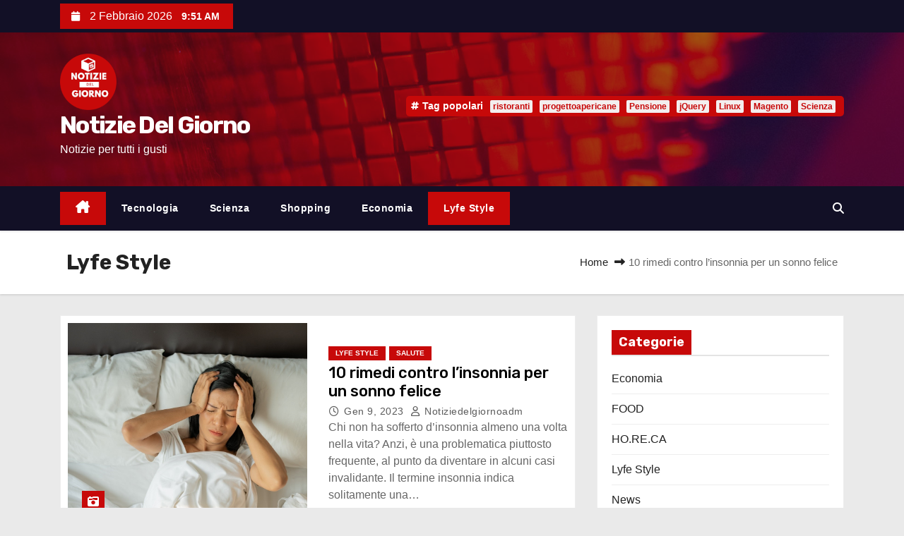

--- FILE ---
content_type: text/html; charset=UTF-8
request_url: https://notiziedelgiorno.com/category/lyfe-style/
body_size: 13998
content:
<!DOCTYPE html>
<html lang="it-IT">
<head><style>img.lazy{min-height:1px}</style><link href="https://notiziedelgiorno.com/wp-content/plugins/w3-total-cache/pub/js/lazyload.min.js" as="script">
<meta charset="UTF-8">
<meta name="viewport" content="width=device-width, initial-scale=1">
<link rel="profile" href="https://gmpg.org/xfn/11">
<meta name='robots' content='index, follow, max-image-preview:large, max-snippet:-1, max-video-preview:-1' />

	<!-- This site is optimized with the Yoast SEO plugin v26.8 - https://yoast.com/product/yoast-seo-wordpress/ -->
	<title>Lyfe Style Archivi - Notizie Del Giorno</title>
	<link rel="canonical" href="https://notiziedelgiorno.com/category/lyfe-style/" />
	<meta property="og:locale" content="it_IT" />
	<meta property="og:type" content="article" />
	<meta property="og:title" content="Lyfe Style Archivi - Notizie Del Giorno" />
	<meta property="og:url" content="https://notiziedelgiorno.com/category/lyfe-style/" />
	<meta property="og:site_name" content="Notizie Del Giorno" />
	<meta name="twitter:card" content="summary_large_image" />
	<script type="application/ld+json" class="yoast-schema-graph">{"@context":"https://schema.org","@graph":[{"@type":"CollectionPage","@id":"https://notiziedelgiorno.com/category/lyfe-style/","url":"https://notiziedelgiorno.com/category/lyfe-style/","name":"Lyfe Style Archivi - Notizie Del Giorno","isPartOf":{"@id":"https://notiziedelgiorno.com/#website"},"primaryImageOfPage":{"@id":"https://notiziedelgiorno.com/category/lyfe-style/#primaryimage"},"image":{"@id":"https://notiziedelgiorno.com/category/lyfe-style/#primaryimage"},"thumbnailUrl":"https://notiziedelgiorno.com/wp-content/uploads/2023/01/F89gcKzwYvj2P4WNHvHIT0zC2rimedi-contro-linsonnia-per-un-sonno-felice.jpg","breadcrumb":{"@id":"https://notiziedelgiorno.com/category/lyfe-style/#breadcrumb"},"inLanguage":"it-IT"},{"@type":"ImageObject","inLanguage":"it-IT","@id":"https://notiziedelgiorno.com/category/lyfe-style/#primaryimage","url":"https://notiziedelgiorno.com/wp-content/uploads/2023/01/F89gcKzwYvj2P4WNHvHIT0zC2rimedi-contro-linsonnia-per-un-sonno-felice.jpg","contentUrl":"https://notiziedelgiorno.com/wp-content/uploads/2023/01/F89gcKzwYvj2P4WNHvHIT0zC2rimedi-contro-linsonnia-per-un-sonno-felice.jpg","width":1375,"height":917},{"@type":"BreadcrumbList","@id":"https://notiziedelgiorno.com/category/lyfe-style/#breadcrumb","itemListElement":[{"@type":"ListItem","position":1,"name":"Home","item":"https://notiziedelgiorno.com/"},{"@type":"ListItem","position":2,"name":"Lyfe Style"}]},{"@type":"WebSite","@id":"https://notiziedelgiorno.com/#website","url":"https://notiziedelgiorno.com/","name":"Notizie Del Giorno","description":"Notizie per tutti i gusti","publisher":{"@id":"https://notiziedelgiorno.com/#organization"},"potentialAction":[{"@type":"SearchAction","target":{"@type":"EntryPoint","urlTemplate":"https://notiziedelgiorno.com/?s={search_term_string}"},"query-input":{"@type":"PropertyValueSpecification","valueRequired":true,"valueName":"search_term_string"}}],"inLanguage":"it-IT"},{"@type":"Organization","@id":"https://notiziedelgiorno.com/#organization","name":"Notizie Del Giorno","url":"https://notiziedelgiorno.com/","logo":{"@type":"ImageObject","inLanguage":"it-IT","@id":"https://notiziedelgiorno.com/#/schema/logo/image/","url":"https://notiziedelgiorno.com/wp-content/uploads/2022/04/cropped-Notizie-Del-Giorno-rosso-80x80-1.png","contentUrl":"https://notiziedelgiorno.com/wp-content/uploads/2022/04/cropped-Notizie-Del-Giorno-rosso-80x80-1.png","width":80,"height":80,"caption":"Notizie Del Giorno"},"image":{"@id":"https://notiziedelgiorno.com/#/schema/logo/image/"}}]}</script>
	<!-- / Yoast SEO plugin. -->


<link rel='dns-prefetch' href='//fonts.googleapis.com' />
<link rel="alternate" type="application/rss+xml" title="Notizie Del Giorno &raquo; Feed" href="https://notiziedelgiorno.com/feed/" />
<link rel="alternate" type="application/rss+xml" title="Notizie Del Giorno &raquo; Feed dei commenti" href="https://notiziedelgiorno.com/comments/feed/" />
<link rel="alternate" type="application/rss+xml" title="Notizie Del Giorno &raquo; Lyfe Style Feed della categoria" href="https://notiziedelgiorno.com/category/lyfe-style/feed/" />
<style id='wp-img-auto-sizes-contain-inline-css' type='text/css'>
img:is([sizes=auto i],[sizes^="auto," i]){contain-intrinsic-size:3000px 1500px}
/*# sourceURL=wp-img-auto-sizes-contain-inline-css */
</style>
<style id='wp-emoji-styles-inline-css' type='text/css'>

	img.wp-smiley, img.emoji {
		display: inline !important;
		border: none !important;
		box-shadow: none !important;
		height: 1em !important;
		width: 1em !important;
		margin: 0 0.07em !important;
		vertical-align: -0.1em !important;
		background: none !important;
		padding: 0 !important;
	}
/*# sourceURL=wp-emoji-styles-inline-css */
</style>
<style id='wp-block-library-inline-css' type='text/css'>
:root{--wp-block-synced-color:#7a00df;--wp-block-synced-color--rgb:122,0,223;--wp-bound-block-color:var(--wp-block-synced-color);--wp-editor-canvas-background:#ddd;--wp-admin-theme-color:#007cba;--wp-admin-theme-color--rgb:0,124,186;--wp-admin-theme-color-darker-10:#006ba1;--wp-admin-theme-color-darker-10--rgb:0,107,160.5;--wp-admin-theme-color-darker-20:#005a87;--wp-admin-theme-color-darker-20--rgb:0,90,135;--wp-admin-border-width-focus:2px}@media (min-resolution:192dpi){:root{--wp-admin-border-width-focus:1.5px}}.wp-element-button{cursor:pointer}:root .has-very-light-gray-background-color{background-color:#eee}:root .has-very-dark-gray-background-color{background-color:#313131}:root .has-very-light-gray-color{color:#eee}:root .has-very-dark-gray-color{color:#313131}:root .has-vivid-green-cyan-to-vivid-cyan-blue-gradient-background{background:linear-gradient(135deg,#00d084,#0693e3)}:root .has-purple-crush-gradient-background{background:linear-gradient(135deg,#34e2e4,#4721fb 50%,#ab1dfe)}:root .has-hazy-dawn-gradient-background{background:linear-gradient(135deg,#faaca8,#dad0ec)}:root .has-subdued-olive-gradient-background{background:linear-gradient(135deg,#fafae1,#67a671)}:root .has-atomic-cream-gradient-background{background:linear-gradient(135deg,#fdd79a,#004a59)}:root .has-nightshade-gradient-background{background:linear-gradient(135deg,#330968,#31cdcf)}:root .has-midnight-gradient-background{background:linear-gradient(135deg,#020381,#2874fc)}:root{--wp--preset--font-size--normal:16px;--wp--preset--font-size--huge:42px}.has-regular-font-size{font-size:1em}.has-larger-font-size{font-size:2.625em}.has-normal-font-size{font-size:var(--wp--preset--font-size--normal)}.has-huge-font-size{font-size:var(--wp--preset--font-size--huge)}.has-text-align-center{text-align:center}.has-text-align-left{text-align:left}.has-text-align-right{text-align:right}.has-fit-text{white-space:nowrap!important}#end-resizable-editor-section{display:none}.aligncenter{clear:both}.items-justified-left{justify-content:flex-start}.items-justified-center{justify-content:center}.items-justified-right{justify-content:flex-end}.items-justified-space-between{justify-content:space-between}.screen-reader-text{border:0;clip-path:inset(50%);height:1px;margin:-1px;overflow:hidden;padding:0;position:absolute;width:1px;word-wrap:normal!important}.screen-reader-text:focus{background-color:#ddd;clip-path:none;color:#444;display:block;font-size:1em;height:auto;left:5px;line-height:normal;padding:15px 23px 14px;text-decoration:none;top:5px;width:auto;z-index:100000}html :where(.has-border-color){border-style:solid}html :where([style*=border-top-color]){border-top-style:solid}html :where([style*=border-right-color]){border-right-style:solid}html :where([style*=border-bottom-color]){border-bottom-style:solid}html :where([style*=border-left-color]){border-left-style:solid}html :where([style*=border-width]){border-style:solid}html :where([style*=border-top-width]){border-top-style:solid}html :where([style*=border-right-width]){border-right-style:solid}html :where([style*=border-bottom-width]){border-bottom-style:solid}html :where([style*=border-left-width]){border-left-style:solid}html :where(img[class*=wp-image-]){height:auto;max-width:100%}:where(figure){margin:0 0 1em}html :where(.is-position-sticky){--wp-admin--admin-bar--position-offset:var(--wp-admin--admin-bar--height,0px)}@media screen and (max-width:600px){html :where(.is-position-sticky){--wp-admin--admin-bar--position-offset:0px}}

/*# sourceURL=wp-block-library-inline-css */
</style><style id='global-styles-inline-css' type='text/css'>
:root{--wp--preset--aspect-ratio--square: 1;--wp--preset--aspect-ratio--4-3: 4/3;--wp--preset--aspect-ratio--3-4: 3/4;--wp--preset--aspect-ratio--3-2: 3/2;--wp--preset--aspect-ratio--2-3: 2/3;--wp--preset--aspect-ratio--16-9: 16/9;--wp--preset--aspect-ratio--9-16: 9/16;--wp--preset--color--black: #000000;--wp--preset--color--cyan-bluish-gray: #abb8c3;--wp--preset--color--white: #ffffff;--wp--preset--color--pale-pink: #f78da7;--wp--preset--color--vivid-red: #cf2e2e;--wp--preset--color--luminous-vivid-orange: #ff6900;--wp--preset--color--luminous-vivid-amber: #fcb900;--wp--preset--color--light-green-cyan: #7bdcb5;--wp--preset--color--vivid-green-cyan: #00d084;--wp--preset--color--pale-cyan-blue: #8ed1fc;--wp--preset--color--vivid-cyan-blue: #0693e3;--wp--preset--color--vivid-purple: #9b51e0;--wp--preset--gradient--vivid-cyan-blue-to-vivid-purple: linear-gradient(135deg,rgb(6,147,227) 0%,rgb(155,81,224) 100%);--wp--preset--gradient--light-green-cyan-to-vivid-green-cyan: linear-gradient(135deg,rgb(122,220,180) 0%,rgb(0,208,130) 100%);--wp--preset--gradient--luminous-vivid-amber-to-luminous-vivid-orange: linear-gradient(135deg,rgb(252,185,0) 0%,rgb(255,105,0) 100%);--wp--preset--gradient--luminous-vivid-orange-to-vivid-red: linear-gradient(135deg,rgb(255,105,0) 0%,rgb(207,46,46) 100%);--wp--preset--gradient--very-light-gray-to-cyan-bluish-gray: linear-gradient(135deg,rgb(238,238,238) 0%,rgb(169,184,195) 100%);--wp--preset--gradient--cool-to-warm-spectrum: linear-gradient(135deg,rgb(74,234,220) 0%,rgb(151,120,209) 20%,rgb(207,42,186) 40%,rgb(238,44,130) 60%,rgb(251,105,98) 80%,rgb(254,248,76) 100%);--wp--preset--gradient--blush-light-purple: linear-gradient(135deg,rgb(255,206,236) 0%,rgb(152,150,240) 100%);--wp--preset--gradient--blush-bordeaux: linear-gradient(135deg,rgb(254,205,165) 0%,rgb(254,45,45) 50%,rgb(107,0,62) 100%);--wp--preset--gradient--luminous-dusk: linear-gradient(135deg,rgb(255,203,112) 0%,rgb(199,81,192) 50%,rgb(65,88,208) 100%);--wp--preset--gradient--pale-ocean: linear-gradient(135deg,rgb(255,245,203) 0%,rgb(182,227,212) 50%,rgb(51,167,181) 100%);--wp--preset--gradient--electric-grass: linear-gradient(135deg,rgb(202,248,128) 0%,rgb(113,206,126) 100%);--wp--preset--gradient--midnight: linear-gradient(135deg,rgb(2,3,129) 0%,rgb(40,116,252) 100%);--wp--preset--font-size--small: 13px;--wp--preset--font-size--medium: 20px;--wp--preset--font-size--large: 36px;--wp--preset--font-size--x-large: 42px;--wp--preset--spacing--20: 0.44rem;--wp--preset--spacing--30: 0.67rem;--wp--preset--spacing--40: 1rem;--wp--preset--spacing--50: 1.5rem;--wp--preset--spacing--60: 2.25rem;--wp--preset--spacing--70: 3.38rem;--wp--preset--spacing--80: 5.06rem;--wp--preset--shadow--natural: 6px 6px 9px rgba(0, 0, 0, 0.2);--wp--preset--shadow--deep: 12px 12px 50px rgba(0, 0, 0, 0.4);--wp--preset--shadow--sharp: 6px 6px 0px rgba(0, 0, 0, 0.2);--wp--preset--shadow--outlined: 6px 6px 0px -3px rgb(255, 255, 255), 6px 6px rgb(0, 0, 0);--wp--preset--shadow--crisp: 6px 6px 0px rgb(0, 0, 0);}:root :where(.is-layout-flow) > :first-child{margin-block-start: 0;}:root :where(.is-layout-flow) > :last-child{margin-block-end: 0;}:root :where(.is-layout-flow) > *{margin-block-start: 24px;margin-block-end: 0;}:root :where(.is-layout-constrained) > :first-child{margin-block-start: 0;}:root :where(.is-layout-constrained) > :last-child{margin-block-end: 0;}:root :where(.is-layout-constrained) > *{margin-block-start: 24px;margin-block-end: 0;}:root :where(.is-layout-flex){gap: 24px;}:root :where(.is-layout-grid){gap: 24px;}body .is-layout-flex{display: flex;}.is-layout-flex{flex-wrap: wrap;align-items: center;}.is-layout-flex > :is(*, div){margin: 0;}body .is-layout-grid{display: grid;}.is-layout-grid > :is(*, div){margin: 0;}.has-black-color{color: var(--wp--preset--color--black) !important;}.has-cyan-bluish-gray-color{color: var(--wp--preset--color--cyan-bluish-gray) !important;}.has-white-color{color: var(--wp--preset--color--white) !important;}.has-pale-pink-color{color: var(--wp--preset--color--pale-pink) !important;}.has-vivid-red-color{color: var(--wp--preset--color--vivid-red) !important;}.has-luminous-vivid-orange-color{color: var(--wp--preset--color--luminous-vivid-orange) !important;}.has-luminous-vivid-amber-color{color: var(--wp--preset--color--luminous-vivid-amber) !important;}.has-light-green-cyan-color{color: var(--wp--preset--color--light-green-cyan) !important;}.has-vivid-green-cyan-color{color: var(--wp--preset--color--vivid-green-cyan) !important;}.has-pale-cyan-blue-color{color: var(--wp--preset--color--pale-cyan-blue) !important;}.has-vivid-cyan-blue-color{color: var(--wp--preset--color--vivid-cyan-blue) !important;}.has-vivid-purple-color{color: var(--wp--preset--color--vivid-purple) !important;}.has-black-background-color{background-color: var(--wp--preset--color--black) !important;}.has-cyan-bluish-gray-background-color{background-color: var(--wp--preset--color--cyan-bluish-gray) !important;}.has-white-background-color{background-color: var(--wp--preset--color--white) !important;}.has-pale-pink-background-color{background-color: var(--wp--preset--color--pale-pink) !important;}.has-vivid-red-background-color{background-color: var(--wp--preset--color--vivid-red) !important;}.has-luminous-vivid-orange-background-color{background-color: var(--wp--preset--color--luminous-vivid-orange) !important;}.has-luminous-vivid-amber-background-color{background-color: var(--wp--preset--color--luminous-vivid-amber) !important;}.has-light-green-cyan-background-color{background-color: var(--wp--preset--color--light-green-cyan) !important;}.has-vivid-green-cyan-background-color{background-color: var(--wp--preset--color--vivid-green-cyan) !important;}.has-pale-cyan-blue-background-color{background-color: var(--wp--preset--color--pale-cyan-blue) !important;}.has-vivid-cyan-blue-background-color{background-color: var(--wp--preset--color--vivid-cyan-blue) !important;}.has-vivid-purple-background-color{background-color: var(--wp--preset--color--vivid-purple) !important;}.has-black-border-color{border-color: var(--wp--preset--color--black) !important;}.has-cyan-bluish-gray-border-color{border-color: var(--wp--preset--color--cyan-bluish-gray) !important;}.has-white-border-color{border-color: var(--wp--preset--color--white) !important;}.has-pale-pink-border-color{border-color: var(--wp--preset--color--pale-pink) !important;}.has-vivid-red-border-color{border-color: var(--wp--preset--color--vivid-red) !important;}.has-luminous-vivid-orange-border-color{border-color: var(--wp--preset--color--luminous-vivid-orange) !important;}.has-luminous-vivid-amber-border-color{border-color: var(--wp--preset--color--luminous-vivid-amber) !important;}.has-light-green-cyan-border-color{border-color: var(--wp--preset--color--light-green-cyan) !important;}.has-vivid-green-cyan-border-color{border-color: var(--wp--preset--color--vivid-green-cyan) !important;}.has-pale-cyan-blue-border-color{border-color: var(--wp--preset--color--pale-cyan-blue) !important;}.has-vivid-cyan-blue-border-color{border-color: var(--wp--preset--color--vivid-cyan-blue) !important;}.has-vivid-purple-border-color{border-color: var(--wp--preset--color--vivid-purple) !important;}.has-vivid-cyan-blue-to-vivid-purple-gradient-background{background: var(--wp--preset--gradient--vivid-cyan-blue-to-vivid-purple) !important;}.has-light-green-cyan-to-vivid-green-cyan-gradient-background{background: var(--wp--preset--gradient--light-green-cyan-to-vivid-green-cyan) !important;}.has-luminous-vivid-amber-to-luminous-vivid-orange-gradient-background{background: var(--wp--preset--gradient--luminous-vivid-amber-to-luminous-vivid-orange) !important;}.has-luminous-vivid-orange-to-vivid-red-gradient-background{background: var(--wp--preset--gradient--luminous-vivid-orange-to-vivid-red) !important;}.has-very-light-gray-to-cyan-bluish-gray-gradient-background{background: var(--wp--preset--gradient--very-light-gray-to-cyan-bluish-gray) !important;}.has-cool-to-warm-spectrum-gradient-background{background: var(--wp--preset--gradient--cool-to-warm-spectrum) !important;}.has-blush-light-purple-gradient-background{background: var(--wp--preset--gradient--blush-light-purple) !important;}.has-blush-bordeaux-gradient-background{background: var(--wp--preset--gradient--blush-bordeaux) !important;}.has-luminous-dusk-gradient-background{background: var(--wp--preset--gradient--luminous-dusk) !important;}.has-pale-ocean-gradient-background{background: var(--wp--preset--gradient--pale-ocean) !important;}.has-electric-grass-gradient-background{background: var(--wp--preset--gradient--electric-grass) !important;}.has-midnight-gradient-background{background: var(--wp--preset--gradient--midnight) !important;}.has-small-font-size{font-size: var(--wp--preset--font-size--small) !important;}.has-medium-font-size{font-size: var(--wp--preset--font-size--medium) !important;}.has-large-font-size{font-size: var(--wp--preset--font-size--large) !important;}.has-x-large-font-size{font-size: var(--wp--preset--font-size--x-large) !important;}
/*# sourceURL=global-styles-inline-css */
</style>

<style id='classic-theme-styles-inline-css' type='text/css'>
/*! This file is auto-generated */
.wp-block-button__link{color:#fff;background-color:#32373c;border-radius:9999px;box-shadow:none;text-decoration:none;padding:calc(.667em + 2px) calc(1.333em + 2px);font-size:1.125em}.wp-block-file__button{background:#32373c;color:#fff;text-decoration:none}
/*# sourceURL=/wp-includes/css/classic-themes.min.css */
</style>
<link rel='stylesheet' id='parent-style-css' href='https://notiziedelgiorno.com/wp-content/themes/newses/style.css?ver=6.9' type='text/css' media='all' />
<link rel='stylesheet' id='newses-fonts-css' href='//fonts.googleapis.com/css?family=Rubik%3A400%2C500%2C700%7CPoppins%3A400%26display%3Dswap&#038;subset=latin%2Clatin-ext' type='text/css' media='all' />
<link rel='stylesheet' id='bootstrap-css' href='https://notiziedelgiorno.com/wp-content/themes/newses/css/bootstrap.css?ver=6.9' type='text/css' media='all' />
<link rel='stylesheet' id='newses-style-css' href='https://notiziedelgiorno.com/wp-content/themes/newses-child/style.css?ver=6.9' type='text/css' media='all' />
<link rel='stylesheet' id='newses-default-css' href='https://notiziedelgiorno.com/wp-content/themes/newses/css/colors/default.css?ver=6.9' type='text/css' media='all' />
<link rel='stylesheet' id='all-font-awesome-css' href='https://notiziedelgiorno.com/wp-content/themes/newses/css/font-awesome.css?ver=6.9' type='text/css' media='all' />
<link rel='stylesheet' id='smartmenus-css' href='https://notiziedelgiorno.com/wp-content/themes/newses/css/jquery.smartmenus.bootstrap.css?ver=6.9' type='text/css' media='all' />
<link rel='stylesheet' id='newses-swiper.min-css' href='https://notiziedelgiorno.com/wp-content/themes/newses/css/swiper.min.css?ver=6.9' type='text/css' media='all' />
<script type="text/javascript" src="https://notiziedelgiorno.com/wp-includes/js/jquery/jquery.min.js?ver=3.7.1" id="jquery-core-js"></script>
<script type="text/javascript" src="https://notiziedelgiorno.com/wp-includes/js/jquery/jquery-migrate.min.js?ver=3.4.1" id="jquery-migrate-js"></script>
<script type="text/javascript" src="https://notiziedelgiorno.com/wp-content/themes/newses/js/navigation.js?ver=6.9" id="newses-navigation-js"></script>
<script type="text/javascript" src="https://notiziedelgiorno.com/wp-content/themes/newses/js/bootstrap.js?ver=6.9" id="bootstrap-js"></script>
<script type="text/javascript" src="https://notiziedelgiorno.com/wp-content/themes/newses/js/jquery.marquee.js?ver=6.9" id="newses-marquee-js-js"></script>
<script type="text/javascript" src="https://notiziedelgiorno.com/wp-content/themes/newses/js/swiper.min.js?ver=6.9" id="newses-swiper.min.js-js"></script>
<script type="text/javascript" src="https://notiziedelgiorno.com/wp-content/themes/newses/js/jquery.smartmenus.js?ver=6.9" id="smartmenus-js-js"></script>
<script type="text/javascript" src="https://notiziedelgiorno.com/wp-content/themes/newses/js/bootstrap-smartmenus.js?ver=6.9" id="bootstrap-smartmenus-js-js"></script>
<link rel="https://api.w.org/" href="https://notiziedelgiorno.com/wp-json/" /><link rel="alternate" title="JSON" type="application/json" href="https://notiziedelgiorno.com/wp-json/wp/v2/categories/5" /><link rel="EditURI" type="application/rsd+xml" title="RSD" href="https://notiziedelgiorno.com/xmlrpc.php?rsd" />
<meta name="generator" content="WordPress 6.9" />
        <style type="text/css">
            
            body .mg-headwidget .site-branding-text a,
            .site-header .site-branding .site-title a:visited,
            .site-header .site-branding .site-title a:hover,
            body .mg-headwidget .site-branding-text .site-description {
                color: #fff;
            }
            .site-branding-text .site-title a {
                font-size: px;
            }
            @media only screen and (max-width: 640px) {
                .site-branding-text .site-title a {
                    font-size: 40px;
                }
            }
            @media only screen and (max-width: 375px) {
                .site-branding-text .site-title a {
                    font-size: 32px;
                }
            }
                    </style>
        <link rel="icon" href="https://notiziedelgiorno.com/wp-content/uploads/2022/04/cropped-cropped-Notizie-Del-Giorno-rosso-200x200-1-32x32.png" sizes="32x32" />
<link rel="icon" href="https://notiziedelgiorno.com/wp-content/uploads/2022/04/cropped-cropped-Notizie-Del-Giorno-rosso-200x200-1-192x192.png" sizes="192x192" />
<link rel="apple-touch-icon" href="https://notiziedelgiorno.com/wp-content/uploads/2022/04/cropped-cropped-Notizie-Del-Giorno-rosso-200x200-1-180x180.png" />
<meta name="msapplication-TileImage" content="https://notiziedelgiorno.com/wp-content/uploads/2022/04/cropped-cropped-Notizie-Del-Giorno-rosso-200x200-1-270x270.png" />
</head>
<body class="archive category category-lyfe-style category-5 wp-custom-logo wp-embed-responsive wp-theme-newses wp-child-theme-newses-child wide" >
<div id="page" class="site">
<a class="skip-link screen-reader-text" href="#content">
Salta al contenuto</a>
    <!--wrapper-->
    <div class="wrapper" id="custom-background-css">
        <header class="mg-headwidget">
            <!--==================== TOP BAR ====================-->
            <div class="mg-head-detail d-none d-md-block">
    <div class="container">
        <div class="row align-items-center">
            <div class="col-md-6 col-xs-12 col-sm-6">
                <ul class="info-left">
                                <li>
                                    <i class="fa fa-calendar ml-3"></i>
                2 Febbraio 2026                    <span class="time">  9:51 AM</span>
                            </li>
                        </ul>
            </div>
            <div class="col-md-6 col-xs-12">
                <ul class="mg-social info-right">
                                </ul>
            </div>
        </div>
    </div>
</div>
            <div class="clearfix"></div>
                        <div class="mg-nav-widget-area-back lazy" style='' data-bg='https://notiziedelgiorno.com/wp-content/themes/newses/images/head-back.jpg'>
                        <div class="overlay">
              <div class="inner"  style="background-color:rgba(18,16,38,0.4);" >
                <div class="container">
                    <div class="mg-nav-widget-area">
                        <div class="row align-items-center  ">
                            <div class="col-md-4 text-center-xs ">
                                <div class="site-logo">
                                    <a href="https://notiziedelgiorno.com/" class="navbar-brand" rel="home"><img width="80" height="80" src="data:image/svg+xml,%3Csvg%20xmlns='http://www.w3.org/2000/svg'%20viewBox='0%200%2080%2080'%3E%3C/svg%3E" data-src="https://notiziedelgiorno.com/wp-content/uploads/2022/04/cropped-Notizie-Del-Giorno-rosso-80x80-1.png" class="custom-logo lazy" alt="Notizie Del Giorno" decoding="async" /></a>                                </div>
                                <div class="site-branding-text ">
                                                                        <p class="site-title"> <a href="https://notiziedelgiorno.com/" rel="home">Notizie Del Giorno</a></p>
                                                                        <p class="site-description">Notizie per tutti i gusti</p>
                                </div>   
                            </div>
                           
            <div class="col-md-8 text-center-xs">
                                <!--== Top Tags ==-->
                  <div class="mg-tpt-tag-area">
                       <div class="mg-tpt-txnlst clearfix"><strong>Tag popolari</strong><ul><li><a href="https://notiziedelgiorno.com/tag/ristoranti/">ristoranti</a></li><li><a href="https://notiziedelgiorno.com/tag/progettoapericane/">progettoapericane</a></li><li><a href="https://notiziedelgiorno.com/tag/pensione/">Pensione</a></li><li><a href="https://notiziedelgiorno.com/tag/jquery/">jQuery</a></li><li><a href="https://notiziedelgiorno.com/tag/linux/">Linux</a></li><li><a href="https://notiziedelgiorno.com/tag/magento/">Magento</a></li><li><a href="https://notiziedelgiorno.com/tag/scienza/">Scienza</a></li></ul></div>          
                  </div>
                <!-- Trending line END -->
                  
            </div>
                                </div>
                    </div>
                </div>
                </div>
              </div>
          </div>
            <div class="mg-menu-full">
                <nav class="navbar navbar-expand-lg navbar-wp">
                    <div class="container">
                        <!-- Right nav -->
                    <div class="m-header align-items-center">
                        <a class="mobilehomebtn" href="https://notiziedelgiorno.com"><span class="fa-solid fa-house-chimney"></span></a>
                        <!-- navbar-toggle -->
                        <button class="navbar-toggler collapsed ml-auto" type="button" data-toggle="collapse" data-target="#navbar-wp" aria-controls="navbarSupportedContent" aria-expanded="false" aria-label="Attiva/Disattiva navigazione">
                          <!-- <span class="my-1 mx-2 close"></span>
                          <span class="navbar-toggler-icon"></span> -->
                          <div class="burger">
                            <span class="burger-line"></span>
                            <span class="burger-line"></span>
                            <span class="burger-line"></span>
                          </div>
                        </button>
                        <!-- /navbar-toggle -->
                                    <div class="dropdown show mg-search-box">
                <a class="dropdown-toggle msearch ml-auto" href="#" role="button" id="dropdownMenuLink" data-toggle="dropdown" aria-haspopup="true" aria-expanded="false">
                    <i class="fa-solid fa-magnifying-glass"></i>
                </a>
                <div class="dropdown-menu searchinner" aria-labelledby="dropdownMenuLink">
                    <form role="search" method="get" id="searchform" action="https://notiziedelgiorno.com/">
  <div class="input-group">
    <input type="search" class="form-control" placeholder="Cerca" value="" name="s" />
    <span class="input-group-btn btn-default">
    <button type="submit" class="btn"> <i class="fa-solid fa-magnifying-glass"></i> </button>
    </span> </div>
</form>                </div>
            </div>
                            </div>
                    <!-- /Right nav -->
                    <!-- Navigation -->
                    <div class="collapse navbar-collapse" id="navbar-wp"> 
                      <ul id="menu-primary" class="nav navbar-nav mr-auto"><li class="active home"><a class="nav-link homebtn" title="Home" href="https://notiziedelgiorno.com"><span class='fa-solid fa-house-chimney'></span></a></li><li id="menu-item-234" class="menu-item menu-item-type-taxonomy menu-item-object-category menu-item-234"><a class="nav-link" title="Tecnologia" href="https://notiziedelgiorno.com/category/tecnologia/">Tecnologia</a></li>
<li id="menu-item-232" class="menu-item menu-item-type-taxonomy menu-item-object-category menu-item-232"><a class="nav-link" title="Scienza" href="https://notiziedelgiorno.com/category/scienza/">Scienza</a></li>
<li id="menu-item-233" class="menu-item menu-item-type-taxonomy menu-item-object-category menu-item-233"><a class="nav-link" title="Shopping" href="https://notiziedelgiorno.com/category/shopping/">Shopping</a></li>
<li id="menu-item-324" class="menu-item menu-item-type-taxonomy menu-item-object-category menu-item-324"><a class="nav-link" title="Economia" href="https://notiziedelgiorno.com/category/economia/">Economia</a></li>
<li id="menu-item-354" class="menu-item menu-item-type-taxonomy menu-item-object-category current-menu-item menu-item-354 active"><a class="nav-link" title="Lyfe Style" href="https://notiziedelgiorno.com/category/lyfe-style/">Lyfe Style</a></li>
</ul>                    </div>   
                    <!--/ Navigation -->
                    <!-- Right nav -->
                    <div class="desk-header pl-3 ml-auto my-2 my-lg-0 position-relative align-items-center">
                                  <div class="dropdown show mg-search-box">
                <a class="dropdown-toggle msearch ml-auto" href="#" role="button" id="dropdownMenuLink" data-toggle="dropdown" aria-haspopup="true" aria-expanded="false">
                    <i class="fa-solid fa-magnifying-glass"></i>
                </a>
                <div class="dropdown-menu searchinner" aria-labelledby="dropdownMenuLink">
                    <form role="search" method="get" id="searchform" action="https://notiziedelgiorno.com/">
  <div class="input-group">
    <input type="search" class="form-control" placeholder="Cerca" value="" name="s" />
    <span class="input-group-btn btn-default">
    <button type="submit" class="btn"> <i class="fa-solid fa-magnifying-glass"></i> </button>
    </span> </div>
</form>                </div>
            </div>
                            </div>
                    <!-- /Right nav --> 
                  </div>
                </nav>
            </div>
        </header>
        <div class="clearfix"></div>
        <!--== /Top Tags ==-->
                        <!--== Home Slider ==-->
                <!--==/ Home Slider ==-->
        <!--==================== Newses breadcrumb section ====================-->
<div class="clearfix"></div>
 <div class="mg-breadcrumb-section">
    <!--overlay--> 
    <div class="overlay">
      <!--container--> 
      <div class="container">
        <!--row--> 
        <div class="row align-items-center justify-content-between px-4">
          <!--col-md-12--> 
            <!--mg-breadcrumb-title-->
          <div class="mg-breadcrumb-title">
            <h1 class="title">Lyfe Style</h1>          </div>
            <!--/mg-breadcrumb-title--> 
            <!--mg-page-breadcrumb--> 
            <ul class="mg-page-breadcrumb">
              <li><a href="https://notiziedelgiorno.com">Home</a></li>
              <li class="active">10 rimedi contro l’insonnia per un sonno felice</li>
            </ul>
            <!--/mg-page-breadcrumb-->
        </div>
        <!--/row--> 
      </div>
      <!--/container--> 
    </div>
    <!--/overlay--> 
  </div>
<div class="clearfix"></div><!--container-->
<div id="content" class="container archive-class">
    <!--row-->
    <div class="row">
                            <div class="col-md-8">
                <div id="post-407" class="post-407 post type-post status-publish format-standard has-post-thumbnail hentry category-lyfe-style category-salute">
    <!-- mg-posts-sec mg-posts-modul-6 -->
    <div class="mg-posts-sec mg-posts-modul-6  wd-back">
        <!-- mg-posts-sec-inner -->
        <div class="mg-posts-sec-inner row">
                        <div class="d-md-flex mg-posts-sec-post mb-4 w-100">
                <div class="col-12 col-md-6">
                                        <div class="mg-blog-thumb back-img md lazy" style="" data-bg="https://notiziedelgiorno.com/wp-content/uploads/2023/01/F89gcKzwYvj2P4WNHvHIT0zC2rimedi-contro-linsonnia-per-un-sonno-felice.jpg">
                        <span class="post-form"><i class="fa-solid fa-camera-retro"></i></span>                        <a href="https://notiziedelgiorno.com/10-rimedi-contro-linsonnia-per-un-sonno-felice/" class="link-div"></a>
                    </div> 
                </div>
                <div class="mg-sec-top-post col">
                    <div class="mg-blog-category"><a class="newses-categories category-color-1" href="https://notiziedelgiorno.com/category/lyfe-style/"> 
                                 Lyfe Style
                             </a><a class="newses-categories category-color-1" href="https://notiziedelgiorno.com/category/salute/"> 
                                 Salute
                             </a></div> 
                    <h4 class="title"><a href="https://notiziedelgiorno.com/10-rimedi-contro-linsonnia-per-un-sonno-felice/">10 rimedi contro l’insonnia per un sonno felice</a></h4>
                        <div class="mg-blog-meta">
            <span class="mg-blog-date"><i class="fa-regular fa-clock"></i>
            <a href="https://notiziedelgiorno.com/2023/01/">
                Gen 9, 2023            </a>
        </span>
            <a class="auth" href="https://notiziedelgiorno.com/author/notiziedelgiornoadm/">
            <i class="fa-regular fa-user"></i> 
            notiziedelgiornoadm        </a>
    </div>                    <div class="mg-content overflow-hidden">
                    <p>Chi non ha sofferto d’insonnia almeno una volta nella vita? Anzi, è una problematica piuttosto frequente, al punto da diventare in alcuni casi invalidante. Il termine insonnia indica solitamente una&hellip;</p>
                    </div>
                </div>
            </div>
                            <div class="d-md-flex mg-posts-sec-post mb-4 w-100">
                <div class="col-12 col-md-6">
                                        <div class="mg-blog-thumb back-img md lazy" style="" data-bg="https://notiziedelgiorno.com/wp-content/uploads/2022/09/ZKRYvTQ49yuhjFL7zxfGPdrsZle-miss-con-staff-giuria-e-sponsor.jpg">
                        <span class="post-form"><i class="fa-solid fa-camera-retro"></i></span>                        <a href="https://notiziedelgiorno.com/giada-pannunzio-del-molise-e-la-vincitrice-nazionale-di-miss-venere-2022/" class="link-div"></a>
                    </div> 
                </div>
                <div class="mg-sec-top-post col">
                    <div class="mg-blog-category"><a class="newses-categories category-color-1" href="https://notiziedelgiorno.com/category/lyfe-style/"> 
                                 Lyfe Style
                             </a></div> 
                    <h4 class="title"><a href="https://notiziedelgiorno.com/giada-pannunzio-del-molise-e-la-vincitrice-nazionale-di-miss-venere-2022/">Giada Pannunzio del Molise è la vincitrice nazionale di Miss Venere 2022</a></h4>
                        <div class="mg-blog-meta">
            <span class="mg-blog-date"><i class="fa-regular fa-clock"></i>
            <a href="https://notiziedelgiorno.com/2022/09/">
                Set 7, 2022            </a>
        </span>
            <a class="auth" href="https://notiziedelgiorno.com/author/notiziedelgiornoadm/">
            <i class="fa-regular fa-user"></i> 
            notiziedelgiornoadm        </a>
    </div>                    <div class="mg-content overflow-hidden">
                    <p>Per le baby Miss vincono Zoe Marino, Cecilia Vicigrado, Vanessa Riggio Ha 19 anni ed è di Agnone in provincia di Isernia la vincitrice 2022 del titolo nazionale del concorso&hellip;</p>
                    </div>
                </div>
            </div>
                            <div class="d-md-flex mg-posts-sec-post mb-4 w-100">
                <div class="col-12 col-md-6">
                                        <div class="mg-blog-thumb back-img md lazy" style="" data-bg="https://notiziedelgiorno.com/wp-content/uploads/2022/08/nyGyqPulCVrDmKyyWE7hubYvIliquidi-svapo2.png">
                        <span class="post-form"><i class="fa-solid fa-camera-retro"></i></span>                        <a href="https://notiziedelgiorno.com/liquidi-sigaretta-elettronica/" class="link-div"></a>
                    </div> 
                </div>
                <div class="mg-sec-top-post col">
                    <div class="mg-blog-category"><a class="newses-categories category-color-1" href="https://notiziedelgiorno.com/category/lyfe-style/"> 
                                 Lyfe Style
                             </a></div> 
                    <h4 class="title"><a href="https://notiziedelgiorno.com/liquidi-sigaretta-elettronica/">Liquidi Sigaretta Elettronica</a></h4>
                        <div class="mg-blog-meta">
            <span class="mg-blog-date"><i class="fa-regular fa-clock"></i>
            <a href="https://notiziedelgiorno.com/2022/08/">
                Ago 22, 2022            </a>
        </span>
            <a class="auth" href="https://notiziedelgiorno.com/author/notiziedelgiornoadm/">
            <i class="fa-regular fa-user"></i> 
            notiziedelgiornoadm        </a>
    </div>                    <div class="mg-content overflow-hidden">
                    <p>Liquidi Sigaretta Elettronica La sigaretta elettronica per funzionare necessita chiaramente del liquido da inserirvi all&#8217;interno, solitamente dell&#8217;atomizzatore. Questo, alimentato dalla batteria, scalda il liquido contenuto al suo interno e lo&hellip;</p>
                    </div>
                </div>
            </div>
                            <div class="d-md-flex mg-posts-sec-post mb-4 w-100">
                <div class="col-12 col-md-6">
                                        <div class="mg-blog-thumb back-img md lazy" style="" data-bg="https://notiziedelgiorno.com/wp-content/uploads/2022/06/AfctQbKiSAxX2FnsRZBZTuze5le-meraviglie-storiche-naturalistiche-e-culinarie-di-olbia.jpg">
                        <span class="post-form"><i class="fa-solid fa-camera-retro"></i></span>                        <a href="https://notiziedelgiorno.com/le-meraviglie-storiche-naturalistiche-e-culinarie-di-olbia/" class="link-div"></a>
                    </div> 
                </div>
                <div class="mg-sec-top-post col">
                    <div class="mg-blog-category"><a class="newses-categories category-color-1" href="https://notiziedelgiorno.com/category/lyfe-style/"> 
                                 Lyfe Style
                             </a><a class="newses-categories category-color-1" href="https://notiziedelgiorno.com/category/lyfe-style/sardegna/"> 
                                 Sardegna
                             </a></div> 
                    <h4 class="title"><a href="https://notiziedelgiorno.com/le-meraviglie-storiche-naturalistiche-e-culinarie-di-olbia/">Le Meraviglie Storiche, Naturalistiche e Culinarie di Olbia</a></h4>
                        <div class="mg-blog-meta">
            <span class="mg-blog-date"><i class="fa-regular fa-clock"></i>
            <a href="https://notiziedelgiorno.com/2022/06/">
                Giu 13, 2022            </a>
        </span>
            <a class="auth" href="https://notiziedelgiorno.com/author/notiziedelgiornoadm/">
            <i class="fa-regular fa-user"></i> 
            notiziedelgiornoadm        </a>
    </div>                    <div class="mg-content overflow-hidden">
                    <p>Olbia è conosciuta soprattutto perché meta di arrivo e partenza per i molti turisti che arrivano in aereo o nave in Sardegna. Molto spesso questa cittadina è solo una via&hellip;</p>
                    </div>
                </div>
            </div>
                            <div class="d-md-flex mg-posts-sec-post mb-4 w-100">
                <div class="col-12 col-md-6">
                                        <div class="mg-blog-thumb back-img md lazy" style="" data-bg="https://notiziedelgiorno.com/wp-content/uploads/2022/06/FOH6wxd1huMecVnOwLVLr8diBalghero-l-accordo-tra-due-tradizioni.jpg">
                        <span class="post-form"><i class="fa-solid fa-camera-retro"></i></span>                        <a href="https://notiziedelgiorno.com/alghero-laccordo-tra-due-tradizioni-orgogliose-della-propria-cultura-quella-sarda-e-catalana/" class="link-div"></a>
                    </div> 
                </div>
                <div class="mg-sec-top-post col">
                    <div class="mg-blog-category"><a class="newses-categories category-color-1" href="https://notiziedelgiorno.com/category/lyfe-style/"> 
                                 Lyfe Style
                             </a><a class="newses-categories category-color-1" href="https://notiziedelgiorno.com/category/lyfe-style/sardegna/"> 
                                 Sardegna
                             </a></div> 
                    <h4 class="title"><a href="https://notiziedelgiorno.com/alghero-laccordo-tra-due-tradizioni-orgogliose-della-propria-cultura-quella-sarda-e-catalana/">Alghero, l&#8217;accordo tra due tradizioni orgogliose della propria cultura, quella sarda e catalana</a></h4>
                        <div class="mg-blog-meta">
            <span class="mg-blog-date"><i class="fa-regular fa-clock"></i>
            <a href="https://notiziedelgiorno.com/2022/06/">
                Giu 8, 2022            </a>
        </span>
            <a class="auth" href="https://notiziedelgiorno.com/author/notiziedelgiornoadm/">
            <i class="fa-regular fa-user"></i> 
            notiziedelgiornoadm        </a>
    </div>                    <div class="mg-content overflow-hidden">
                    <p>Arrivati ad Alghero, la prima cosa che si nota camminando per il centro storico sono le scritte e i numeri civici degli edifici in doppia versione: italiana e catalana. La&hellip;</p>
                    </div>
                </div>
            </div>
                            <div class="d-md-flex mg-posts-sec-post mb-4 w-100">
                <div class="col-12 col-md-6">
                                        <div class="mg-blog-thumb back-img md lazy" style="" data-bg="https://notiziedelgiorno.com/wp-content/uploads/2022/06/yg51w9MteLAPa7RKbdlsXYnzGStaff-e-vincitrici-di-Miss-Venere-Palermo.jpg">
                        <span class="post-form"><i class="fa-solid fa-camera-retro"></i></span>                        <a href="https://notiziedelgiorno.com/eletta-miss-venere-palermo-sara-castiglione/" class="link-div"></a>
                    </div> 
                </div>
                <div class="mg-sec-top-post col">
                    <div class="mg-blog-category"><a class="newses-categories category-color-1" href="https://notiziedelgiorno.com/category/lyfe-style/"> 
                                 Lyfe Style
                             </a></div> 
                    <h4 class="title"><a href="https://notiziedelgiorno.com/eletta-miss-venere-palermo-sara-castiglione/">Eletta Miss Venere Palermo Sara Castiglione</a></h4>
                        <div class="mg-blog-meta">
            <span class="mg-blog-date"><i class="fa-regular fa-clock"></i>
            <a href="https://notiziedelgiorno.com/2022/06/">
                Giu 7, 2022            </a>
        </span>
            <a class="auth" href="https://notiziedelgiorno.com/author/notiziedelgiornoadm/">
            <i class="fa-regular fa-user"></i> 
            notiziedelgiornoadm        </a>
    </div>                    <div class="mg-content overflow-hidden">
                    <p>Cresce la voglia di bellezza e durante lo scorso fine settimana, quaranta partecipanti, sono state le protagoniste del defilè, sotto i riflettori della giuria tecnica composta da: Kiara Feretta Miss&hellip;</p>
                    </div>
                </div>
            </div>
                            <div class="d-md-flex mg-posts-sec-post mb-4 w-100">
                <div class="col-12 col-md-6">
                                        <div class="mg-blog-thumb back-img md lazy" style="" data-bg="https://notiziedelgiorno.com/wp-content/uploads/2022/05/apericane.png">
                        <span class="post-form"><i class="fa-solid fa-camera-retro"></i></span>                        <a href="https://notiziedelgiorno.com/la-nuova-frontiera-dell-accoglienza/" class="link-div"></a>
                    </div> 
                </div>
                <div class="mg-sec-top-post col">
                    <div class="mg-blog-category"><a class="newses-categories category-color-1" href="https://notiziedelgiorno.com/category/lyfe-style/food/"> 
                                 FOOD
                             </a><a class="newses-categories category-color-1" href="https://notiziedelgiorno.com/category/lyfe-style/ho-re-ca/"> 
                                 HO.RE.CA
                             </a><a class="newses-categories category-color-1" href="https://notiziedelgiorno.com/category/lyfe-style/"> 
                                 Lyfe Style
                             </a></div> 
                    <h4 class="title"><a href="https://notiziedelgiorno.com/la-nuova-frontiera-dell-accoglienza/">LA NUOVA FRONTIERA DELL’ ACCOGLIENZA</a></h4>
                        <div class="mg-blog-meta">
            <span class="mg-blog-date"><i class="fa-regular fa-clock"></i>
            <a href="https://notiziedelgiorno.com/2022/05/">
                Mag 13, 2022            </a>
        </span>
            <a class="auth" href="https://notiziedelgiorno.com/author/notiziedelgiornoadm/">
            <i class="fa-regular fa-user"></i> 
            notiziedelgiornoadm        </a>
    </div>                    <div class="mg-content overflow-hidden">
                    <p>NASCE IN ITALIA IL NUOVO METODO PER ACCOGLIERE IN TUTTA SICUREZZA I CLIENTI E I TURISTI CHE SI FERMANO NEI BAR E NEI RISTORANTI ACCOMPAGNATI DAI LORO CANI Pubblichiamo una&hellip;</p>
                    </div>
                </div>
            </div>
                            <div class="d-md-flex mg-posts-sec-post mb-4 w-100">
                <div class="col-12 col-md-6">
                                        <div class="mg-blog-thumb back-img md lazy" style="" data-bg="https://notiziedelgiorno.com/wp-content/uploads/2022/04/pannelli-solari.jpg">
                        <span class="post-form"><i class="fa-solid fa-camera-retro"></i></span>                        <a href="https://notiziedelgiorno.com/i-pannelli-solari-quanto-durano/" class="link-div"></a>
                    </div> 
                </div>
                <div class="mg-sec-top-post col">
                    <div class="mg-blog-category"><a class="newses-categories category-color-1" href="https://notiziedelgiorno.com/category/lyfe-style/"> 
                                 Lyfe Style
                             </a><a class="newses-categories category-color-1" href="https://notiziedelgiorno.com/category/scienza/"> 
                                 Scienza
                             </a></div> 
                    <h4 class="title"><a href="https://notiziedelgiorno.com/i-pannelli-solari-quanto-durano/">I pannelli solari quanto durano</a></h4>
                        <div class="mg-blog-meta">
            <span class="mg-blog-date"><i class="fa-regular fa-clock"></i>
            <a href="https://notiziedelgiorno.com/2021/08/">
                Ago 20, 2021            </a>
        </span>
            <a class="auth" href="https://notiziedelgiorno.com/author/notiziedelgiornoadm/">
            <i class="fa-regular fa-user"></i> 
            notiziedelgiornoadm        </a>
    </div>                    <div class="mg-content overflow-hidden">
                    <p>i pannelli solari sono riciclabili? Considerando l’aumento di produzione dei nuovi sistemi di energia rinnovabile, è giusto chiedersi come questi interagiscono con l’ambiente. Sappiamo che i pannelli sono progettati per&hellip;</p>
                    </div>
                </div>
            </div>
                            <div class="col-md-12 text-center d-flex justify-content-center">
                 
            </div>

        </div>
        <!-- // mg-posts-sec-inner -->
    </div>
    <!-- // mg-posts-sec block_6 -->
</div>
<!--col-md-12-->            </div>
                            <aside class="col-md-4">
                <div id="sidebar-right" class="mg-sidebar">
	<div id="categories-1" class="mg-widget widget_categories"><div class="mg-wid-title"><h6 class="wtitle"><span class="bg">Categorie</span></h6></div>
			<ul>
					<li class="cat-item cat-item-17"><a href="https://notiziedelgiorno.com/category/economia/">Economia</a>
</li>
	<li class="cat-item cat-item-53"><a href="https://notiziedelgiorno.com/category/lyfe-style/food/">FOOD</a>
</li>
	<li class="cat-item cat-item-47"><a href="https://notiziedelgiorno.com/category/lyfe-style/ho-re-ca/">HO.RE.CA</a>
</li>
	<li class="cat-item cat-item-5 current-cat"><a aria-current="page" href="https://notiziedelgiorno.com/category/lyfe-style/">Lyfe Style</a>
</li>
	<li class="cat-item cat-item-1"><a href="https://notiziedelgiorno.com/category/news/">News</a>
</li>
	<li class="cat-item cat-item-18"><a href="https://notiziedelgiorno.com/category/salute/">Salute</a>
</li>
	<li class="cat-item cat-item-56"><a href="https://notiziedelgiorno.com/category/lyfe-style/sardegna/">Sardegna</a>
</li>
	<li class="cat-item cat-item-20"><a href="https://notiziedelgiorno.com/category/scienza/">Scienza</a>
</li>
	<li class="cat-item cat-item-6"><a href="https://notiziedelgiorno.com/category/shopping/">Shopping</a>
</li>
	<li class="cat-item cat-item-4"><a href="https://notiziedelgiorno.com/category/tecnologia/">Tecnologia</a>
</li>
			</ul>

			</div><div id="media_image-3" class="mg-widget widget_media_image"><img width="300" height="300" src="data:image/svg+xml,%3Csvg%20xmlns='http://www.w3.org/2000/svg'%20viewBox='0%200%20300%20300'%3E%3C/svg%3E" data-src="https://notiziedelgiorno.com/wp-content/uploads/2022/04/cropped-cropped-Notizie-Del-Giorno-300x300.png" class="image wp-image-286  attachment-medium size-medium lazy" alt="" style="max-width: 100%; height: auto;" decoding="async" data-srcset="https://notiziedelgiorno.com/wp-content/uploads/2022/04/cropped-cropped-Notizie-Del-Giorno-300x300.png 300w, https://notiziedelgiorno.com/wp-content/uploads/2022/04/cropped-cropped-Notizie-Del-Giorno-150x150.png 150w, https://notiziedelgiorno.com/wp-content/uploads/2022/04/cropped-cropped-Notizie-Del-Giorno-270x270.png 270w, https://notiziedelgiorno.com/wp-content/uploads/2022/04/cropped-cropped-Notizie-Del-Giorno-192x192.png 192w, https://notiziedelgiorno.com/wp-content/uploads/2022/04/cropped-cropped-Notizie-Del-Giorno-180x180.png 180w, https://notiziedelgiorno.com/wp-content/uploads/2022/04/cropped-cropped-Notizie-Del-Giorno-32x32.png 32w, https://notiziedelgiorno.com/wp-content/uploads/2022/04/cropped-cropped-Notizie-Del-Giorno.png 512w" data-sizes="auto, (max-width: 300px) 100vw, 300px" /></div><div id="tag_cloud-1" class="mg-widget widget_tag_cloud"><div class="mg-wid-title"><h6 class="wtitle"><span class="bg">Tags</span></h6></div><div class="tagcloud"><a href="https://notiziedelgiorno.com/tag/alghero/" class="tag-cloud-link tag-link-57 tag-link-position-1" style="font-size: 8pt;" aria-label="Alghero (1 elemento)">Alghero</a>
<a href="https://notiziedelgiorno.com/tag/apericane/" class="tag-cloud-link tag-link-48 tag-link-position-2" style="font-size: 8pt;" aria-label="APERICANE® (1 elemento)">APERICANE®</a>
<a href="https://notiziedelgiorno.com/tag/autismo/" class="tag-cloud-link tag-link-42 tag-link-position-3" style="font-size: 8pt;" aria-label="Autismo (1 elemento)">Autismo</a>
<a href="https://notiziedelgiorno.com/tag/bar/" class="tag-cloud-link tag-link-51 tag-link-position-4" style="font-size: 8pt;" aria-label="bar (1 elemento)">bar</a>
<a href="https://notiziedelgiorno.com/tag/debito-pubblico/" class="tag-cloud-link tag-link-43 tag-link-position-5" style="font-size: 8pt;" aria-label="Debito Pubblico (1 elemento)">Debito Pubblico</a>
<a href="https://notiziedelgiorno.com/tag/english/" class="tag-cloud-link tag-link-60 tag-link-position-6" style="font-size: 8pt;" aria-label="English (1 elemento)">English</a>
<a href="https://notiziedelgiorno.com/tag/english-coach/" class="tag-cloud-link tag-link-59 tag-link-position-7" style="font-size: 8pt;" aria-label="English Coach (1 elemento)">English Coach</a>
<a href="https://notiziedelgiorno.com/tag/exchange-traded-fund/" class="tag-cloud-link tag-link-44 tag-link-position-8" style="font-size: 8pt;" aria-label="Exchange Traded Fund (1 elemento)">Exchange Traded Fund</a>
<a href="https://notiziedelgiorno.com/tag/horeca/" class="tag-cloud-link tag-link-50 tag-link-position-9" style="font-size: 8pt;" aria-label="horeca (1 elemento)">horeca</a>
<a href="https://notiziedelgiorno.com/tag/jquery/" class="tag-cloud-link tag-link-37 tag-link-position-10" style="font-size: 8pt;" aria-label="jQuery (1 elemento)">jQuery</a>
<a href="https://notiziedelgiorno.com/tag/linux/" class="tag-cloud-link tag-link-38 tag-link-position-11" style="font-size: 8pt;" aria-label="Linux (1 elemento)">Linux</a>
<a href="https://notiziedelgiorno.com/tag/magento/" class="tag-cloud-link tag-link-39 tag-link-position-12" style="font-size: 8pt;" aria-label="Magento (1 elemento)">Magento</a>
<a href="https://notiziedelgiorno.com/tag/marte/" class="tag-cloud-link tag-link-46 tag-link-position-13" style="font-size: 8pt;" aria-label="Marte (1 elemento)">Marte</a>
<a href="https://notiziedelgiorno.com/tag/miss-venere/" class="tag-cloud-link tag-link-55 tag-link-position-14" style="font-size: 8pt;" aria-label="Miss Venere (1 elemento)">Miss Venere</a>
<a href="https://notiziedelgiorno.com/tag/palermo/" class="tag-cloud-link tag-link-54 tag-link-position-15" style="font-size: 8pt;" aria-label="Palermo (1 elemento)">Palermo</a>
<a href="https://notiziedelgiorno.com/tag/pensione/" class="tag-cloud-link tag-link-45 tag-link-position-16" style="font-size: 8pt;" aria-label="Pensione (1 elemento)">Pensione</a>
<a href="https://notiziedelgiorno.com/tag/progettoapericane/" class="tag-cloud-link tag-link-49 tag-link-position-17" style="font-size: 8pt;" aria-label="progettoapericane (1 elemento)">progettoapericane</a>
<a href="https://notiziedelgiorno.com/tag/ristoranti/" class="tag-cloud-link tag-link-52 tag-link-position-18" style="font-size: 8pt;" aria-label="ristoranti (1 elemento)">ristoranti</a>
<a href="https://notiziedelgiorno.com/tag/sardegna/" class="tag-cloud-link tag-link-58 tag-link-position-19" style="font-size: 8pt;" aria-label="Sardegna (1 elemento)">Sardegna</a>
<a href="https://notiziedelgiorno.com/tag/scienza/" class="tag-cloud-link tag-link-40 tag-link-position-20" style="font-size: 8pt;" aria-label="Scienza (1 elemento)">Scienza</a>
<a href="https://notiziedelgiorno.com/tag/skill-gym/" class="tag-cloud-link tag-link-61 tag-link-position-21" style="font-size: 8pt;" aria-label="SKILL Gym (1 elemento)">SKILL Gym</a>
<a href="https://notiziedelgiorno.com/tag/social/" class="tag-cloud-link tag-link-41 tag-link-position-22" style="font-size: 8pt;" aria-label="Social (1 elemento)">Social</a></div>
</div>
		<div id="recent-posts-2" class="mg-widget widget_recent_entries">
		<div class="mg-wid-title"><h6 class="wtitle"><span class="bg">Articoli recenti</span></h6></div>
		<ul>
											<li>
					<a href="https://notiziedelgiorno.com/10-rimedi-contro-linsonnia-per-un-sonno-felice/">10 rimedi contro l’insonnia per un sonno felice</a>
									</li>
											<li>
					<a href="https://notiziedelgiorno.com/giada-pannunzio-del-molise-e-la-vincitrice-nazionale-di-miss-venere-2022/">Giada Pannunzio del Molise è la vincitrice nazionale di Miss Venere 2022</a>
									</li>
											<li>
					<a href="https://notiziedelgiorno.com/liquidi-sigaretta-elettronica/">Liquidi Sigaretta Elettronica</a>
									</li>
											<li>
					<a href="https://notiziedelgiorno.com/una-palestra-per-italiani-dove-allenare-linglese-la-english-coach-monica-perna-presenta-skill-gym/">Una Palestra per Italiani dove allenare l’Inglese: la English Coach, Monica Perna presenta SKILL Gym</a>
									</li>
											<li>
					<a href="https://notiziedelgiorno.com/le-meraviglie-storiche-naturalistiche-e-culinarie-di-olbia/">Le Meraviglie Storiche, Naturalistiche e Culinarie di Olbia</a>
									</li>
					</ul>

		</div></div>
            </aside>
            </div>
    <!--/row-->
</div>
<!--/container-->
  <div class="container mg-posts-sec-inner mg-padding">
        <div class="missed-inner wd-back">
        <div class="small-list-post row">
                        <div class="col-md-12">
                <div class="mg-sec-title st3">
                    <!-- mg-sec-title -->
                    <h4><span class="bg">You missed</span></h4>
                </div>
            </div>
                            <!--col-md-3-->
                <div class="col-md-3 col-sm-6 pulse animated">
                <div class="mg-blog-post-box sm mb-0">
                                      <div class="mg-blog-thumb md back-img lazy" style="" data-bg="https://notiziedelgiorno.com/wp-content/uploads/2023/01/F89gcKzwYvj2P4WNHvHIT0zC2rimedi-contro-linsonnia-per-un-sonno-felice.jpg">
                      <a href="https://notiziedelgiorno.com/10-rimedi-contro-linsonnia-per-un-sonno-felice/" class="link-div"></a>
                    <div class="mg-blog-category">
                      <div class="mg-blog-category"><a class="newses-categories category-color-1" href="https://notiziedelgiorno.com/category/lyfe-style/"> 
                                 Lyfe Style
                             </a><a class="newses-categories category-color-1" href="https://notiziedelgiorno.com/category/salute/"> 
                                 Salute
                             </a></div>                      </div>
                      <span class="post-form"><i class="fa fa-camera"></i></span>
                </div>
                    <article class="small px-0 mt-2">
                      <h4 class="title"> <a href="https://notiziedelgiorno.com/10-rimedi-contro-linsonnia-per-un-sonno-felice/" title="Permalink to: 10 rimedi contro l’insonnia per un sonno felice"> 10 rimedi contro l’insonnia per un sonno felice</a> </h4>
                          <div class="mg-blog-meta">
            <span class="mg-blog-date"><i class="fa-regular fa-clock"></i>
            <a href="https://notiziedelgiorno.com/2023/01/">
                Gen 9, 2023            </a>
        </span>
            <a class="auth" href="https://notiziedelgiorno.com/author/notiziedelgiornoadm/">
            <i class="fa-regular fa-user"></i> 
            notiziedelgiornoadm        </a>
    </div>                    </article>
                </div>
            </div>
            <!--/col-md-3-->
                         <!--col-md-3-->
                <div class="col-md-3 col-sm-6 pulse animated">
                <div class="mg-blog-post-box sm mb-0">
                                      <div class="mg-blog-thumb md back-img lazy" style="" data-bg="https://notiziedelgiorno.com/wp-content/uploads/2022/09/ZKRYvTQ49yuhjFL7zxfGPdrsZle-miss-con-staff-giuria-e-sponsor.jpg">
                      <a href="https://notiziedelgiorno.com/giada-pannunzio-del-molise-e-la-vincitrice-nazionale-di-miss-venere-2022/" class="link-div"></a>
                    <div class="mg-blog-category">
                      <div class="mg-blog-category"><a class="newses-categories category-color-1" href="https://notiziedelgiorno.com/category/lyfe-style/"> 
                                 Lyfe Style
                             </a></div>                      </div>
                      <span class="post-form"><i class="fa fa-camera"></i></span>
                </div>
                    <article class="small px-0 mt-2">
                      <h4 class="title"> <a href="https://notiziedelgiorno.com/giada-pannunzio-del-molise-e-la-vincitrice-nazionale-di-miss-venere-2022/" title="Permalink to: Giada Pannunzio del Molise è la vincitrice nazionale di Miss Venere 2022"> Giada Pannunzio del Molise è la vincitrice nazionale di Miss Venere 2022</a> </h4>
                          <div class="mg-blog-meta">
            <span class="mg-blog-date"><i class="fa-regular fa-clock"></i>
            <a href="https://notiziedelgiorno.com/2022/09/">
                Set 7, 2022            </a>
        </span>
            <a class="auth" href="https://notiziedelgiorno.com/author/notiziedelgiornoadm/">
            <i class="fa-regular fa-user"></i> 
            notiziedelgiornoadm        </a>
    </div>                    </article>
                </div>
            </div>
            <!--/col-md-3-->
                         <!--col-md-3-->
                <div class="col-md-3 col-sm-6 pulse animated">
                <div class="mg-blog-post-box sm mb-0">
                                      <div class="mg-blog-thumb md back-img lazy" style="" data-bg="https://notiziedelgiorno.com/wp-content/uploads/2022/08/nyGyqPulCVrDmKyyWE7hubYvIliquidi-svapo2.png">
                      <a href="https://notiziedelgiorno.com/liquidi-sigaretta-elettronica/" class="link-div"></a>
                    <div class="mg-blog-category">
                      <div class="mg-blog-category"><a class="newses-categories category-color-1" href="https://notiziedelgiorno.com/category/lyfe-style/"> 
                                 Lyfe Style
                             </a></div>                      </div>
                      <span class="post-form"><i class="fa fa-camera"></i></span>
                </div>
                    <article class="small px-0 mt-2">
                      <h4 class="title"> <a href="https://notiziedelgiorno.com/liquidi-sigaretta-elettronica/" title="Permalink to: Liquidi Sigaretta Elettronica"> Liquidi Sigaretta Elettronica</a> </h4>
                          <div class="mg-blog-meta">
            <span class="mg-blog-date"><i class="fa-regular fa-clock"></i>
            <a href="https://notiziedelgiorno.com/2022/08/">
                Ago 22, 2022            </a>
        </span>
            <a class="auth" href="https://notiziedelgiorno.com/author/notiziedelgiornoadm/">
            <i class="fa-regular fa-user"></i> 
            notiziedelgiornoadm        </a>
    </div>                    </article>
                </div>
            </div>
            <!--/col-md-3-->
                         <!--col-md-3-->
                <div class="col-md-3 col-sm-6 pulse animated">
                <div class="mg-blog-post-box sm mb-0">
                                      <div class="mg-blog-thumb md back-img lazy" style="" data-bg="https://notiziedelgiorno.com/wp-content/uploads/2022/06/Rq4IRDWzzISYCm3Yjbepg3QTGSKILL-GYM-ARTICLE.png">
                      <a href="https://notiziedelgiorno.com/una-palestra-per-italiani-dove-allenare-linglese-la-english-coach-monica-perna-presenta-skill-gym/" class="link-div"></a>
                    <div class="mg-blog-category">
                      <div class="mg-blog-category"><a class="newses-categories category-color-1" href="https://notiziedelgiorno.com/category/scienza/"> 
                                 Scienza
                             </a></div>                      </div>
                      <span class="post-form"><i class="fa fa-camera"></i></span>
                </div>
                    <article class="small px-0 mt-2">
                      <h4 class="title"> <a href="https://notiziedelgiorno.com/una-palestra-per-italiani-dove-allenare-linglese-la-english-coach-monica-perna-presenta-skill-gym/" title="Permalink to: Una Palestra per Italiani dove allenare l’Inglese: la English Coach, Monica Perna presenta SKILL Gym"> Una Palestra per Italiani dove allenare l’Inglese: la English Coach, Monica Perna presenta SKILL Gym</a> </h4>
                          <div class="mg-blog-meta">
            <span class="mg-blog-date"><i class="fa-regular fa-clock"></i>
            <a href="https://notiziedelgiorno.com/2022/06/">
                Giu 28, 2022            </a>
        </span>
            <a class="auth" href="https://notiziedelgiorno.com/author/notiziedelgiornoadm/">
            <i class="fa-regular fa-user"></i> 
            notiziedelgiornoadm        </a>
    </div>                    </article>
                </div>
            </div>
            <!--/col-md-3-->
                     

                </div>
            </div>
        </div>
<!--==================== FOOTER AREA ====================-->
        <footer> 
            <div class="overlay" style="background-color: ;">
                <!--Start mg-footer-widget-area-->
                                 <div class="mg-footer-widget-area">
                    <div class="container">
                        <div class="row">
                          <div class="col-md-12"><div id="text-2" class="mg-widget widget_text">			<div class="textwidget"><p>NOTIZIE DEL GIORNO Di ARTIGIANI DEL WEB<br />
Artigiani del Web ® è un marchio registrato &#8211; Tutti i diritti sono riservati</p>
</div>
		</div></div>                        </div>
                        <!--/row-->
                    </div>
                    <!--/container-->
                </div>
                                 <!--End mg-footer-widget-area-->
                <!--Start mg-footer-widget-area-->
                <div class="mg-footer-bottom-area">
                    <div class="container">
                        <div class="divide-line"></div>
                        <div class="row align-items-center">
                            <!--col-md-4-->
                            <div class="col-md-6">
                               <a href="https://notiziedelgiorno.com/" class="navbar-brand" rel="home"><img width="80" height="80" src="data:image/svg+xml,%3Csvg%20xmlns='http://www.w3.org/2000/svg'%20viewBox='0%200%2080%2080'%3E%3C/svg%3E" data-src="https://notiziedelgiorno.com/wp-content/uploads/2022/04/cropped-Notizie-Del-Giorno-rosso-80x80-1.png" class="custom-logo lazy" alt="Notizie Del Giorno" decoding="async" /></a>                              <div class="site-branding-text">
                              <h1 class="site-title"> <a href="https://notiziedelgiorno.com/" rel="home">Notizie Del Giorno</a></h1>
                              <p class="site-description">Notizie per tutti i gusti</p>
                              </div>
                                                          </div>

                             
                            <div class="col-md-6 text-right text-xs">
                                
                            <ul class="mg-social">
                                                                 </ul>


                            </div>
                            <!--/col-md-4-->  
                             
                        </div>
                        <!--/row-->
                    </div>
                    <!--/container-->
                </div>
                <!--End mg-footer-widget-area-->

                <div class="mg-footer-copyright">
                    <div class="container">
                        <div class="row">
                                                                <div class="col-md-6 text-xs">
                                                                <p>
P.IVA: 04868360266 | REA n° TV – 405255 | SDI: M5UXCR1 | PEC <a href="/cdn-cgi/l/email-protection" class="__cf_email__" data-cfemail="1c7d6e68757b757d72757879706b797e5c7f7d6f7970707d6c797f327f7371">[email&#160;protected]</a>
								</p>
                                </div>


                                                                <div class="col-md-6 text-right text-xs">
                                    <ul id="menu-footer" class="info-right"><li id="menu-item-246" class="menu-item menu-item-type-post_type menu-item-object-page menu-item-privacy-policy menu-item-246"><a class="nav-link" title="Privacy Policy" href="https://notiziedelgiorno.com/privacy-policy/">Privacy Policy</a></li>
</ul>                                </div>
                                                        </div>
                    </div>
                </div>
            </div>
            <!--/overlay-->
        </footer>
        <!--/footer-->
    </div>
    <!--/wrapper-->
    <!--Scroll To Top-->
    <a href="#" class="ta_upscr bounceInup animated"><i class="fa fa-angle-up"></i></a>
    <!--/Scroll To Top-->
<!-- /Scroll To Top -->
<script data-cfasync="false" src="/cdn-cgi/scripts/5c5dd728/cloudflare-static/email-decode.min.js"></script><script type="speculationrules">
{"prefetch":[{"source":"document","where":{"and":[{"href_matches":"/*"},{"not":{"href_matches":["/wp-*.php","/wp-admin/*","/wp-content/uploads/*","/wp-content/*","/wp-content/plugins/*","/wp-content/themes/newses-child/*","/wp-content/themes/newses/*","/*\\?(.+)"]}},{"not":{"selector_matches":"a[rel~=\"nofollow\"]"}},{"not":{"selector_matches":".no-prefetch, .no-prefetch a"}}]},"eagerness":"conservative"}]}
</script>
	<script>
	/(trident|msie)/i.test(navigator.userAgent)&&document.getElementById&&window.addEventListener&&window.addEventListener("hashchange",function(){var t,e=location.hash.substring(1);/^[A-z0-9_-]+$/.test(e)&&(t=document.getElementById(e))&&(/^(?:a|select|input|button|textarea)$/i.test(t.tagName)||(t.tabIndex=-1),t.focus())},!1);
	</script>
	<script>
jQuery('a,input').bind('focus', function() {
    if(!jQuery(this).closest(".menu-item").length && ( jQuery(window).width() <= 992) ) {
    jQuery('.navbar-collapse').removeClass('show');
}})
</script>
<script type="text/javascript" src="https://notiziedelgiorno.com/wp-content/themes/newses/js/custom.js?ver=6.9" id="newses-custom-js"></script>
<script id="wp-emoji-settings" type="application/json">
{"baseUrl":"https://s.w.org/images/core/emoji/17.0.2/72x72/","ext":".png","svgUrl":"https://s.w.org/images/core/emoji/17.0.2/svg/","svgExt":".svg","source":{"concatemoji":"https://notiziedelgiorno.com/wp-includes/js/wp-emoji-release.min.js?ver=6.9"}}
</script>
<script type="module">
/* <![CDATA[ */
/*! This file is auto-generated */
const a=JSON.parse(document.getElementById("wp-emoji-settings").textContent),o=(window._wpemojiSettings=a,"wpEmojiSettingsSupports"),s=["flag","emoji"];function i(e){try{var t={supportTests:e,timestamp:(new Date).valueOf()};sessionStorage.setItem(o,JSON.stringify(t))}catch(e){}}function c(e,t,n){e.clearRect(0,0,e.canvas.width,e.canvas.height),e.fillText(t,0,0);t=new Uint32Array(e.getImageData(0,0,e.canvas.width,e.canvas.height).data);e.clearRect(0,0,e.canvas.width,e.canvas.height),e.fillText(n,0,0);const a=new Uint32Array(e.getImageData(0,0,e.canvas.width,e.canvas.height).data);return t.every((e,t)=>e===a[t])}function p(e,t){e.clearRect(0,0,e.canvas.width,e.canvas.height),e.fillText(t,0,0);var n=e.getImageData(16,16,1,1);for(let e=0;e<n.data.length;e++)if(0!==n.data[e])return!1;return!0}function u(e,t,n,a){switch(t){case"flag":return n(e,"\ud83c\udff3\ufe0f\u200d\u26a7\ufe0f","\ud83c\udff3\ufe0f\u200b\u26a7\ufe0f")?!1:!n(e,"\ud83c\udde8\ud83c\uddf6","\ud83c\udde8\u200b\ud83c\uddf6")&&!n(e,"\ud83c\udff4\udb40\udc67\udb40\udc62\udb40\udc65\udb40\udc6e\udb40\udc67\udb40\udc7f","\ud83c\udff4\u200b\udb40\udc67\u200b\udb40\udc62\u200b\udb40\udc65\u200b\udb40\udc6e\u200b\udb40\udc67\u200b\udb40\udc7f");case"emoji":return!a(e,"\ud83e\u1fac8")}return!1}function f(e,t,n,a){let r;const o=(r="undefined"!=typeof WorkerGlobalScope&&self instanceof WorkerGlobalScope?new OffscreenCanvas(300,150):document.createElement("canvas")).getContext("2d",{willReadFrequently:!0}),s=(o.textBaseline="top",o.font="600 32px Arial",{});return e.forEach(e=>{s[e]=t(o,e,n,a)}),s}function r(e){var t=document.createElement("script");t.src=e,t.defer=!0,document.head.appendChild(t)}a.supports={everything:!0,everythingExceptFlag:!0},new Promise(t=>{let n=function(){try{var e=JSON.parse(sessionStorage.getItem(o));if("object"==typeof e&&"number"==typeof e.timestamp&&(new Date).valueOf()<e.timestamp+604800&&"object"==typeof e.supportTests)return e.supportTests}catch(e){}return null}();if(!n){if("undefined"!=typeof Worker&&"undefined"!=typeof OffscreenCanvas&&"undefined"!=typeof URL&&URL.createObjectURL&&"undefined"!=typeof Blob)try{var e="postMessage("+f.toString()+"("+[JSON.stringify(s),u.toString(),c.toString(),p.toString()].join(",")+"));",a=new Blob([e],{type:"text/javascript"});const r=new Worker(URL.createObjectURL(a),{name:"wpTestEmojiSupports"});return void(r.onmessage=e=>{i(n=e.data),r.terminate(),t(n)})}catch(e){}i(n=f(s,u,c,p))}t(n)}).then(e=>{for(const n in e)a.supports[n]=e[n],a.supports.everything=a.supports.everything&&a.supports[n],"flag"!==n&&(a.supports.everythingExceptFlag=a.supports.everythingExceptFlag&&a.supports[n]);var t;a.supports.everythingExceptFlag=a.supports.everythingExceptFlag&&!a.supports.flag,a.supports.everything||((t=a.source||{}).concatemoji?r(t.concatemoji):t.wpemoji&&t.twemoji&&(r(t.twemoji),r(t.wpemoji)))});
//# sourceURL=https://notiziedelgiorno.com/wp-includes/js/wp-emoji-loader.min.js
/* ]]> */
</script>
<script>window.w3tc_lazyload=1,window.lazyLoadOptions={elements_selector:".lazy",callback_loaded:function(t){var e;try{e=new CustomEvent("w3tc_lazyload_loaded",{detail:{e:t}})}catch(a){(e=document.createEvent("CustomEvent")).initCustomEvent("w3tc_lazyload_loaded",!1,!1,{e:t})}window.dispatchEvent(e)}}</script><script async src="https://notiziedelgiorno.com/wp-content/plugins/w3-total-cache/pub/js/lazyload.min.js"></script><script defer src="https://static.cloudflareinsights.com/beacon.min.js/vcd15cbe7772f49c399c6a5babf22c1241717689176015" integrity="sha512-ZpsOmlRQV6y907TI0dKBHq9Md29nnaEIPlkf84rnaERnq6zvWvPUqr2ft8M1aS28oN72PdrCzSjY4U6VaAw1EQ==" data-cf-beacon='{"version":"2024.11.0","token":"a4c5a7e6ede0448ab8642e5365f08d3e","r":1,"server_timing":{"name":{"cfCacheStatus":true,"cfEdge":true,"cfExtPri":true,"cfL4":true,"cfOrigin":true,"cfSpeedBrain":true},"location_startswith":null}}' crossorigin="anonymous"></script>
</body>
</html>

<!--
Performance optimized by W3 Total Cache. Learn more: https://www.boldgrid.com/w3-total-cache/?utm_source=w3tc&utm_medium=footer_comment&utm_campaign=free_plugin

Page Caching using Disk: Enhanced 
Lazy Loading

Served from: notiziedelgiorno.com @ 2026-02-02 09:51:33 by W3 Total Cache
-->

--- FILE ---
content_type: text/css
request_url: https://notiziedelgiorno.com/wp-content/themes/newses-child/style.css?ver=6.9
body_size: -317
content:
/*
Theme Name: Newses Child
Theme URI: 
Description: Twenty TNewses Theme
Author: ADW
Author URI: 
Template: newses
Version: 1.0.0
License: GNU General Public License v2 or later
License URI: http://www.gnu.org/licenses/gpl-2.0.html
Tags: two-column, responsive-layout
Text Domain:  newses-child
*/ 

--- FILE ---
content_type: application/x-javascript
request_url: https://notiziedelgiorno.com/wp-content/themes/newses/js/custom.js?ver=6.9
body_size: 216
content:
(function($) {
  "use strict";
function homemain() {
  var Homemain = new Swiper('.homemain', {
    direction: 'horizontal',
    loop: true,
    autoplay: true,
    slidesPerView: 1,
    // Navigation arrows
    navigation: {
      nextEl: '.swiper-button-next',
      prevEl: '.swiper-button-prev'
    }
  });              
}
homemain(); 
// featured post
function editorchoice() {
  var Editorchoice = new Swiper('.editorchoice', {
    direction: 'horizontal',
    loop: false,
    autoplay: true,
    slidesPerView: 1,
    pagination: {
        el: '.swiper-pagination',
      },
    // Navigation arrows
    navigation: {
      nextEl: '.swiper-button-next',
      prevEl: '.swiper-button-prev'
    },
    breakpoints: {
        640: {
          slidesPerView: 2,
          spaceBetween: 20,
        },
        768: {
          slidesPerView: 4,
          spaceBetween: 30,
        },
        1024: {
          slidesPerView: 4,
          spaceBetween: 30,
        },
      }
  });   
}
editorchoice(); 
// featured post
// featured post
function postcrousel() {
  var postcrousel = new Swiper('.postcrousel', {
    direction: 'horizontal',
    loop: true,
    autoplay: true,
    slidesPerView: 1,
    // Navigation arrows
    navigation: {
      nextEl: '.swiper-button-next',
      prevEl: '.swiper-button-prev'
    }
  });              
}
postcrousel(); 
// featuredcat crowsel
// featuredcat crowsel
function featuredcat() {
  var featuredcat = new Swiper('.featuredcat', {
    direction: 'horizontal',
    loop: false,
    autoplay: true,
    slidesPerView: 1,
    // Navigation arrows
    navigation: {
      nextEl: '.swiper-button-next',
      prevEl: '.swiper-button-prev'
    },
    breakpoints: {
        640: {
          slidesPerView: 2,
          spaceBetween: 20,
        },
        768: {
          slidesPerView: 4,
          spaceBetween: 30,
        },
        1024: {
          slidesPerView: 3,
          spaceBetween: 30,
        },
      }
  });              
}
featuredcat(); 
// featuredcat crowsel
// colmnthree crousel
function colmnthree() {
  var colmnthree = new Swiper('.colmnthree', {
    direction: 'horizontal',
    loop: false,
    autoplay: true,
    slidesPerView: 1,
    // Navigation arrows
    navigation: {
      nextEl: '.swiper-button-next',
      prevEl: '.swiper-button-prev'
    },
    breakpoints: {
        640: {
          slidesPerView: 2,
          spaceBetween: 20,
        },
        768: {
          slidesPerView: 4,
          spaceBetween: 30,
        },
        1024: {
          slidesPerView: 3,
          spaceBetween: 30,
        },
      }
  });              
}
colmnthree(); 

function marquee() {
  jQuery('.marquee').marquee({
  speed: 50,
  direction: 'left', 
  delayBeforeStart: 0,
  duplicated: true,
  pauseOnHover: true,
  startVisible: true
  });
}
marquee();

/* =================================
===         SCROLL TOP       ====
=================================== */
jQuery(".ta_upscr").hide(); 
function taupr() {
  jQuery(window).on('scroll', function() {
    if ($(this).scrollTop() > 500) {
        $('.ta_upscr').fadeIn();
    } else {
      $('.ta_upscr').fadeOut();
    }
  });   
  $('a.ta_upscr').on('click', function()  {
    $('body,html').animate({
      scrollTop: 0
    }, 800);
    return false;
  });
}    
taupr();
})(jQuery);